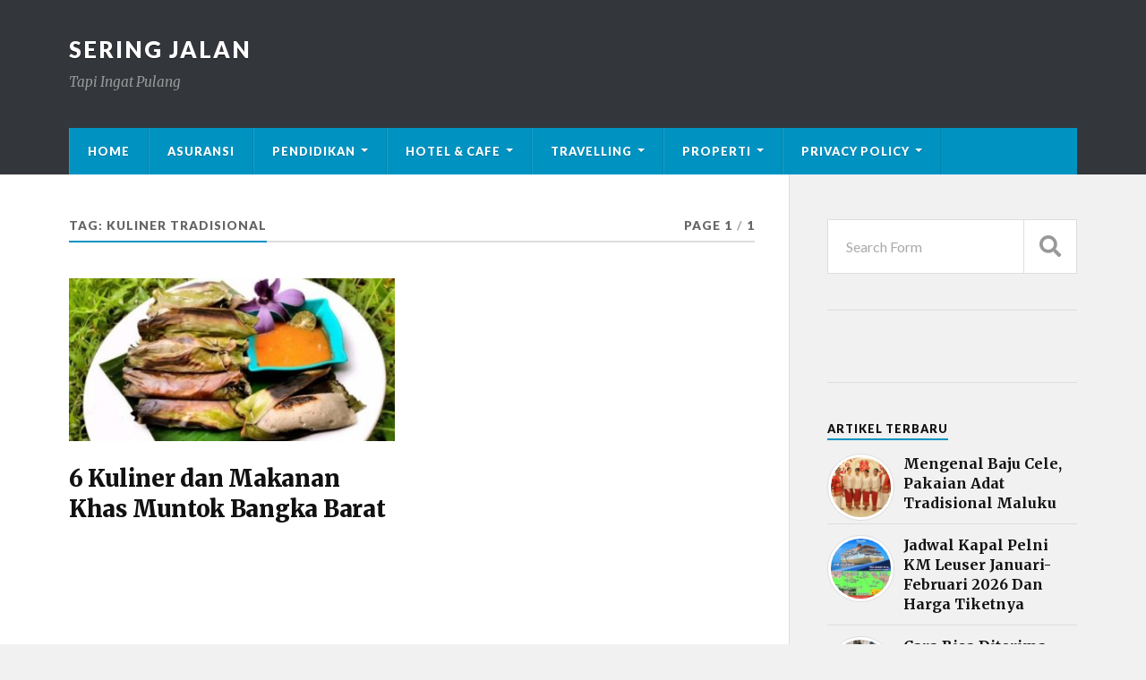

--- FILE ---
content_type: text/html; charset=UTF-8
request_url: https://seringjalan.com/tag/kuliner-tradisional/
body_size: 11347
content:
<!DOCTYPE html>

<html class="no-js" lang="en-GB" prefix="og: http://ogp.me/ns#">

	<head profile="http://gmpg.org/xfn/11"><style>img.lazy{min-height:1px}</style><link rel="preload" href="https://seringjalan.com/wp-content/plugins/w3-total-cache/pub/js/lazyload.min.js" as="script">
		
		<meta http-equiv="Content-Type" content="text/html; charset=UTF-8" />
		<meta name="viewport" content="width=device-width, initial-scale=1.0" >
	<script async src="https://pagead2.googlesyndication.com/pagead/js/adsbygoogle.js?client=ca-pub-4646788197795970"
     crossorigin="anonymous"></script>	
     
     <meta name="google-adsense-account" content="ca-pub-4646788197795970">
     
		<!-- Global site tag (gtag.js) - Google Analytics -->
<script async src="https://www.googletagmanager.com/gtag/js?id=UA-144039163-1"></script>
<script>
  window.dataLayer = window.dataLayer || [];
  function gtag(){dataLayer.push(arguments);}
  gtag('js', new Date());

  gtag('config', 'UA-144039163-1');
</script>
<!-- Google tag (gtag.js) -->
<script async src="https://www.googletagmanager.com/gtag/js?id=G-3LSKGQT7TT"></script>
<script>
  window.dataLayer = window.dataLayer || [];
  function gtag(){dataLayer.push(arguments);}
  gtag('js', new Date());

  gtag('config', 'G-3LSKGQT7TT');
</script>
				<style type="text/css">
					.heateor_sss_button_instagram span.heateor_sss_svg,a.heateor_sss_instagram span.heateor_sss_svg{background:radial-gradient(circle at 30% 107%,#fdf497 0,#fdf497 5%,#fd5949 45%,#d6249f 60%,#285aeb 90%)}
											.heateor_sss_horizontal_sharing .heateor_sss_svg,.heateor_sss_standard_follow_icons_container .heateor_sss_svg{
							color: #fff;
						border-width: 0px;
			border-style: solid;
			border-color: transparent;
		}
					.heateor_sss_horizontal_sharing .heateorSssTCBackground{
				color:#666;
			}
					.heateor_sss_horizontal_sharing span.heateor_sss_svg:hover,.heateor_sss_standard_follow_icons_container span.heateor_sss_svg:hover{
						border-color: transparent;
		}
		.heateor_sss_vertical_sharing span.heateor_sss_svg,.heateor_sss_floating_follow_icons_container span.heateor_sss_svg{
							color: #fff;
						border-width: 0px;
			border-style: solid;
			border-color: transparent;
		}
				.heateor_sss_vertical_sharing .heateorSssTCBackground{
			color:#666;
		}
						.heateor_sss_vertical_sharing span.heateor_sss_svg:hover,.heateor_sss_floating_follow_icons_container span.heateor_sss_svg:hover{
						border-color: transparent;
		}
		@media screen and (max-width:783px) {.heateor_sss_vertical_sharing{display:none!important}}div.heateor_sss_mobile_footer{display:none;}@media screen and (max-width:783px){div.heateor_sss_bottom_sharing .heateorSssTCBackground{background-color:white}div.heateor_sss_bottom_sharing{width:100%!important;left:0!important;}div.heateor_sss_bottom_sharing a{width:25% !important;}div.heateor_sss_bottom_sharing .heateor_sss_svg{width: 100% !important;}div.heateor_sss_bottom_sharing div.heateorSssTotalShareCount{font-size:1em!important;line-height:28px!important}div.heateor_sss_bottom_sharing div.heateorSssTotalShareText{font-size:.7em!important;line-height:0px!important}div.heateor_sss_mobile_footer{display:block;height:40px;}.heateor_sss_bottom_sharing{padding:0!important;display:block!important;width:auto!important;bottom:-2px!important;top: auto!important;}.heateor_sss_bottom_sharing .heateor_sss_square_count{line-height:inherit;}.heateor_sss_bottom_sharing .heateorSssSharingArrow{display:none;}.heateor_sss_bottom_sharing .heateorSssTCBackground{margin-right:1.1em!important}}		</style>
		<script>document.documentElement.className = document.documentElement.className.replace("no-js","js");</script>

<!-- Search Engine Optimisation by Rank Math - https://s.rankmath.com/home -->
<title>kuliner tradisional - Sering Jalan</title>
<meta name="robots" content="follow, noindex"/>
<meta property="og:locale" content="en_GB">
<meta property="og:type" content="object">
<meta property="og:title" content="kuliner tradisional - Sering Jalan">
<meta property="og:url" content="https://seringjalan.com/tag/kuliner-tradisional/">
<meta property="og:site_name" content="Sering Jalan">
<meta name="twitter:card" content="summary_large_image">
<meta name="twitter:title" content="kuliner tradisional - Sering Jalan">
<script type="application/ld+json">{"@context":"https:\/\/schema.org","@graph":[{"@type":"CollectionPage","headline":"kuliner tradisional","description":"","url":"https:\/\/seringjalan.com\/tag\/kuliner-tradisional\/","hasPart":[{"@type":"BlogPosting","headline":"6 Kuliner dan","name":"6 Kuliner dan","url":"https:\/\/seringjalan.com\/6-kuliner-dan-makanan-khas-muntok-bangka-barat\/","mainEntityOfPage":"https:\/\/seringjalan.com\/6-kuliner-dan-makanan-khas-muntok-bangka-barat\/","dateModified":"2022-12-22T18:08:53+00:00","datePublished":"2022-12-19T05:45:06+00:00","author":{"@type":"Person","name":"putririzki","url":"https:\/\/seringjalan.com\/author\/putririzki\/","image":{"@type":"ImageObject","url":"https:\/\/secure.gravatar.com\/avatar\/a3593b17fe5b1e0ab3e6f79d98791b0e?s=96&d=mm&r=g","height":96,"width":96}},"publisher":{"@type":"Organization","name":"seringjalan","logo":{"@type":"ImageObject","url":false}},"image":{"@type":"ImageObject","url":"https:\/\/seringjalan.com\/wp-content\/uploads\/2020\/04\/otak-otak-1.jpg","height":519,"width":731},"keywords":["bangka barat","kue bingke","kue pelite","Kuliner Bangka Barat","kuliner dan makanan khas","kuliner tradisional","Lakse","lakse muntok","lempah kuning","muntok","otak otak bangka","sup gangan"],"commentCount":"0","comment":"","wordCount":1159}]}]}</script>
<!-- /Rank Math WordPress SEO plugin -->

<link rel='dns-prefetch' href='//s.w.org' />
<link rel="alternate" type="application/rss+xml" title="Sering Jalan &raquo; Feed" href="https://seringjalan.com/feed/" />
<link rel="alternate" type="application/rss+xml" title="Sering Jalan &raquo; Comments Feed" href="https://seringjalan.com/comments/feed/" />
<link rel="alternate" type="application/rss+xml" title="Sering Jalan &raquo; kuliner tradisional Tag Feed" href="https://seringjalan.com/tag/kuliner-tradisional/feed/" />
		<script type="text/javascript">
			window._wpemojiSettings = {"baseUrl":"https:\/\/s.w.org\/images\/core\/emoji\/12.0.0-1\/72x72\/","ext":".png","svgUrl":"https:\/\/s.w.org\/images\/core\/emoji\/12.0.0-1\/svg\/","svgExt":".svg","source":{"concatemoji":"https:\/\/seringjalan.com\/wp-includes\/js\/wp-emoji-release.min.js?ver=5.2.21"}};
			!function(e,a,t){var n,r,o,i=a.createElement("canvas"),p=i.getContext&&i.getContext("2d");function s(e,t){var a=String.fromCharCode;p.clearRect(0,0,i.width,i.height),p.fillText(a.apply(this,e),0,0);e=i.toDataURL();return p.clearRect(0,0,i.width,i.height),p.fillText(a.apply(this,t),0,0),e===i.toDataURL()}function c(e){var t=a.createElement("script");t.src=e,t.defer=t.type="text/javascript",a.getElementsByTagName("head")[0].appendChild(t)}for(o=Array("flag","emoji"),t.supports={everything:!0,everythingExceptFlag:!0},r=0;r<o.length;r++)t.supports[o[r]]=function(e){if(!p||!p.fillText)return!1;switch(p.textBaseline="top",p.font="600 32px Arial",e){case"flag":return s([55356,56826,55356,56819],[55356,56826,8203,55356,56819])?!1:!s([55356,57332,56128,56423,56128,56418,56128,56421,56128,56430,56128,56423,56128,56447],[55356,57332,8203,56128,56423,8203,56128,56418,8203,56128,56421,8203,56128,56430,8203,56128,56423,8203,56128,56447]);case"emoji":return!s([55357,56424,55356,57342,8205,55358,56605,8205,55357,56424,55356,57340],[55357,56424,55356,57342,8203,55358,56605,8203,55357,56424,55356,57340])}return!1}(o[r]),t.supports.everything=t.supports.everything&&t.supports[o[r]],"flag"!==o[r]&&(t.supports.everythingExceptFlag=t.supports.everythingExceptFlag&&t.supports[o[r]]);t.supports.everythingExceptFlag=t.supports.everythingExceptFlag&&!t.supports.flag,t.DOMReady=!1,t.readyCallback=function(){t.DOMReady=!0},t.supports.everything||(n=function(){t.readyCallback()},a.addEventListener?(a.addEventListener("DOMContentLoaded",n,!1),e.addEventListener("load",n,!1)):(e.attachEvent("onload",n),a.attachEvent("onreadystatechange",function(){"complete"===a.readyState&&t.readyCallback()})),(n=t.source||{}).concatemoji?c(n.concatemoji):n.wpemoji&&n.twemoji&&(c(n.twemoji),c(n.wpemoji)))}(window,document,window._wpemojiSettings);
		</script>
		<style type="text/css">
img.wp-smiley,
img.emoji {
	display: inline !important;
	border: none !important;
	box-shadow: none !important;
	height: 1em !important;
	width: 1em !important;
	margin: 0 .07em !important;
	vertical-align: -0.1em !important;
	background: none !important;
	padding: 0 !important;
}
</style>
	<link rel='stylesheet' id='wp-block-library-css'  href='https://seringjalan.com/wp-includes/css/dist/block-library/style.min.css?ver=5.2.21' type='text/css' media='all' />
<link rel='stylesheet' id='dashicons-css'  href='https://seringjalan.com/wp-includes/css/dashicons.min.css?ver=5.2.21' type='text/css' media='all' />
<link rel='stylesheet' id='post-views-counter-frontend-css'  href='https://seringjalan.com/wp-content/plugins/post-views-counter/css/frontend.min.css?ver=1.3.13' type='text/css' media='all' />
<link rel='stylesheet' id='wp-pagenavi-css'  href='https://seringjalan.com/wp-content/plugins/wp-pagenavi/pagenavi-css.css?ver=2.70' type='text/css' media='all' />
<link rel='stylesheet' id='wordpress-popular-posts-css-css'  href='https://seringjalan.com/wp-content/plugins/wordpress-popular-posts/assets/css/wpp.css?ver=5.4.2' type='text/css' media='all' />
<link rel='stylesheet' id='heateor_sss_frontend_css-css'  href='https://seringjalan.com/wp-content/plugins/sassy-social-share/public/css/sassy-social-share-public.css?ver=3.3.43' type='text/css' media='all' />
<link rel='stylesheet' id='rowling_google_fonts-css'  href='//fonts.googleapis.com/css?family=Lato%3A400%2C700%2C900%2C400italic%2C700italic%7CMerriweather%3A700%2C900%2C400italic&#038;ver=5.2.21' type='text/css' media='all' />
<link rel='stylesheet' id='rowling_fontawesome-css'  href='https://seringjalan.com/wp-content/themes/rowling/assets/css/font-awesome.min.css?ver=5.13.0' type='text/css' media='all' />
<link rel='stylesheet' id='rowling_style-css'  href='https://seringjalan.com/wp-content/themes/rowling/style.css?ver=2.0.2' type='text/css' media='all' />
<script type='application/json' id="wpp-json">
{"sampling_active":0,"sampling_rate":100,"ajax_url":"https:\/\/seringjalan.com\/wp-json\/wordpress-popular-posts\/v1\/popular-posts","api_url":"https:\/\/seringjalan.com\/wp-json\/wordpress-popular-posts","ID":0,"token":"3dd3e82bc3","lang":0,"debug":0}
</script>
<script type='text/javascript' src='https://seringjalan.com/wp-content/plugins/wordpress-popular-posts/assets/js/wpp.min.js?ver=5.4.2'></script>
<script type='text/javascript' src='https://seringjalan.com/wp-includes/js/jquery/jquery.js?ver=1.12.4-wp'></script>
<script type='text/javascript' src='https://seringjalan.com/wp-includes/js/jquery/jquery-migrate.min.js?ver=1.4.1'></script>
<script type='text/javascript' src='https://seringjalan.com/wp-content/themes/rowling/assets/js/flexslider.js?ver=1'></script>
<script type='text/javascript' src='https://seringjalan.com/wp-content/themes/rowling/assets/js/doubletaptogo.js?ver=1'></script>
<link rel='https://api.w.org/' href='https://seringjalan.com/wp-json/' />
<link rel="EditURI" type="application/rsd+xml" title="RSD" href="https://seringjalan.com/xmlrpc.php?rsd" />
<link rel="wlwmanifest" type="application/wlwmanifest+xml" href="https://seringjalan.com/wp-includes/wlwmanifest.xml" /> 
<meta name="generator" content="WordPress 5.2.21" />
        <style>
            @-webkit-keyframes bgslide {
                from {
                    background-position-x: 0;
                }
                to {
                    background-position-x: -200%;
                }
            }

            @keyframes bgslide {
                    from {
                        background-position-x: 0;
                    }
                    to {
                        background-position-x: -200%;
                    }
            }

            .wpp-widget-placeholder {
                margin: 0 auto;
                width: 60px;
                height: 3px;
                background: #dd3737;
                background: -webkit-gradient(linear, left top, right top, from(#dd3737), color-stop(10%, #571313), to(#dd3737));
                background: linear-gradient(90deg, #dd3737 0%, #571313 10%, #dd3737 100%);
                background-size: 200% auto;
                border-radius: 3px;
                -webkit-animation: bgslide 1s infinite linear;
                animation: bgslide 1s infinite linear;
            }
        </style>
        <link rel="icon" href="https://seringjalan.com/wp-content/uploads/2019/06/icons8-ice-cream-24-2.png" sizes="32x32" />
<link rel="icon" href="https://seringjalan.com/wp-content/uploads/2019/06/icons8-ice-cream-24-2.png" sizes="192x192" />
<link rel="apple-touch-icon-precomposed" href="https://seringjalan.com/wp-content/uploads/2019/06/icons8-ice-cream-24-2.png" />
<meta name="msapplication-TileImage" content="https://seringjalan.com/wp-content/uploads/2019/06/icons8-ice-cream-24-2.png" />
		<style type="text/css" id="wp-custom-css">
			.iklan{
	    width: auto;
    margin-bottom: 20px;
	display:none;
}
div.popup{
	display:none;
}
.iklanatas{
	max-width:1200px;
	margin:0px auto;
}
.rowling-widget-list .inner {
    padding-left: 85px;
}
.rowling-widget-list .post-icon {
    display: block;
    width: 75px;
    height: 75px
			
}
.wpp-thumbnail {
    display: inline;
    float: left;
    margin: 0 11px 0 0;
    border: none;
}
.post-meta {
    display: none;
}
.rowling-widget-list .meta{
    display: none;
}
.single-post .post-categories {
   display:block!important;
    
}
.post-categories{
	display:none;
}
.hederataslagi{
	margin-bottom: 20px;
}
.single-post .post-image {
   margin-bottom: 10px;
}
.post-views {
	margin-bottom: 10px;
}
.popup{display:none;}
@media all and (max-width: 720px)
{
	.iklan{
		display:block;
	}
#custom_html-3{
		display:none;
	}
div.popup{
	display:block;
		position:fixed;
		top:170;
	height: auto;
		bottom:0;
		left:0;
		right:0;
		width:100%;
		height:100%;
		background: rgba(0,0,0,.8);
	  z-index: 999;
	
}
	
	div#box{
		margin:0px auto;
		margin-top:200px;
		background:#fff;
		width:80%;
		position: relative; 
		height:100px;
		-webkit-box-shadow:0 0 15px #000;
		-moz-box-shadow:0 0 15px #000;
		box-shadow:0 0 15px #000;
	}
	.cls{
	
}
	a.close {
    text-decoration: none;
    color: #fff;
    margin: 10px 15px 0 0;
    float: left;
    font-family: tahoma;
    font-size: 13px;
    top: -40px;
    position: absolute;
    z-index: 9999;
}
body{
		width:100%;
		height:100%;
		margin:0;
		padding:0;
	}
}




		</style>
				

	</head>
	
	   <script type="text/javascript">
        	jQuery(document).ready(function($){
        		$('a.close').click(function(eve){			
        			eve.preventDefault();
        			$(this).parents('div.popup').fadeOut('fast');
        		});
        	});
        </script>

	<body class="archive tag tag-kuliner-tradisional tag-4629">

<!-- bagian popup -->

<script>var id = "80d15a740c6a9206400c5b160cd9e39beeb80334";</script>
<script type="text/javascript" src="https://api.sosiago.id/js/tracking.js"></script>

	<div class="popup">
		<div id="box">
			<a class="close" href="#">close</a>
			<a class="close cls" href="#" style="margin-left: 34px;">click 2x</a>
			<img class="alignnone size-full wp-image-5265 lazy" src="data:image/svg+xml,%3Csvg%20xmlns='http://www.w3.org/2000/svg'%20viewBox='0%200%20800%20439'%3E%3C/svg%3E" data-src="https://seringjalan.com/wp-content/uploads/2021/03/welcome.jpg" alt="" width="800" height="439" />
		</div>		
	</div>
	<!-- akhir dari popup -->	
	
		
		<a class="skip-link button" href="#site-content">Skip to the content</a>
		
				
		<div class="search-container">
			
			<div class="section-inner">
			
				
<form method="get" class="search-form" id="search-form-6970d8b6dda47" action="https://seringjalan.com/">
	<input type="search" class="search-field" placeholder="Search Form" name="s" id="search-form-6970d8b6dda80" /> 
	<button type="submit" class="search-button"><div class="fa fw fa-search"></div><span class="screen-reader-text">Search</span></button>
</form>			
			</div><!-- .section-inner -->
			
		</div><!-- .search-container -->
		
		<header class="header-wrapper">
		
			<div class="header">
					
				<div class="section-inner">
				
					
						<div class="blog-title">
							<a href="https://seringjalan.com" rel="home">Sering Jalan</a>
						</div>
					
													<div class="blog-description"><p>Tapi Ingat Pulang</p>
</div>
											
										
					<div class="nav-toggle">
						
						<div class="bars">
							<div class="bar"></div>
							<div class="bar"></div>
							<div class="bar"></div>
						</div>
						
					</div><!-- .nav-toggle -->
				
				</div><!-- .section-inner -->
				
			</div><!-- .header -->
			
			<div class="navigation">
				
				<div class="section-inner group">
					
					<ul class="primary-menu reset-list-style dropdown-menu">
						
						<li id="menu-item-795" class="menu-item menu-item-type-custom menu-item-object-custom menu-item-home menu-item-795"><a href="https://seringjalan.com/">Home</a></li>
<li id="menu-item-19527" class="menu-item menu-item-type-taxonomy menu-item-object-category menu-item-19527"><a href="https://seringjalan.com/category/asuransi/">Asuransi</a></li>
<li id="menu-item-19626" class="menu-item menu-item-type-custom menu-item-object-custom menu-item-has-children menu-item-19626"><a href="#">Pendidikan</a>
<ul class="sub-menu">
	<li id="menu-item-19623" class="menu-item menu-item-type-taxonomy menu-item-object-category menu-item-19623"><a href="https://seringjalan.com/category/alat-musik/">Alat Musik</a></li>
	<li id="menu-item-19618" class="menu-item menu-item-type-taxonomy menu-item-object-category menu-item-19618"><a href="https://seringjalan.com/category/budaya/">Budaya</a></li>
	<li id="menu-item-19631" class="menu-item menu-item-type-taxonomy menu-item-object-category menu-item-19631"><a href="https://seringjalan.com/category/cerita-rakyat/">Cerita Rakyat</a></li>
	<li id="menu-item-19633" class="menu-item menu-item-type-taxonomy menu-item-object-category menu-item-19633"><a href="https://seringjalan.com/category/rumah-adat/">Rumah Adat</a></li>
	<li id="menu-item-19621" class="menu-item menu-item-type-taxonomy menu-item-object-category menu-item-19621"><a href="https://seringjalan.com/category/kuliner/">Kuliner</a></li>
	<li id="menu-item-19634" class="menu-item menu-item-type-taxonomy menu-item-object-category menu-item-19634"><a href="https://seringjalan.com/category/suku/">Suku</a></li>
	<li id="menu-item-19624" class="menu-item menu-item-type-taxonomy menu-item-object-category menu-item-19624"><a href="https://seringjalan.com/category/tari-adat/">Tari Adat</a></li>
	<li id="menu-item-19625" class="menu-item menu-item-type-taxonomy menu-item-object-category menu-item-19625"><a href="https://seringjalan.com/category/upacara-adat/">Upacara Adat</a></li>
	<li id="menu-item-19632" class="menu-item menu-item-type-taxonomy menu-item-object-category menu-item-19632"><a href="https://seringjalan.com/category/pakian-adat/">Pakian Adat</a></li>
</ul>
</li>
<li id="menu-item-19637" class="menu-item menu-item-type-custom menu-item-object-custom menu-item-has-children menu-item-19637"><a href="#">Hotel &#038; Cafe</a>
<ul class="sub-menu">
	<li id="menu-item-19616" class="menu-item menu-item-type-taxonomy menu-item-object-category menu-item-19616"><a href="https://seringjalan.com/category/hotel/">Hotel</a></li>
	<li id="menu-item-19635" class="menu-item menu-item-type-taxonomy menu-item-object-category menu-item-19635"><a href="https://seringjalan.com/category/cafe/">Cafe</a></li>
</ul>
</li>
<li id="menu-item-19619" class="menu-item menu-item-type-custom menu-item-object-custom menu-item-has-children menu-item-19619"><a href="#">Travelling</a>
<ul class="sub-menu">
	<li id="menu-item-19638" class="menu-item menu-item-type-taxonomy menu-item-object-category menu-item-19638"><a href="https://seringjalan.com/category/air-terjun/">Air Terjun</a></li>
	<li id="menu-item-19620" class="menu-item menu-item-type-taxonomy menu-item-object-category menu-item-19620"><a href="https://seringjalan.com/category/alam/">Alam</a></li>
	<li id="menu-item-19622" class="menu-item menu-item-type-taxonomy menu-item-object-category menu-item-19622"><a href="https://seringjalan.com/category/bukit/">Bukit</a></li>
	<li id="menu-item-794" class="menu-item menu-item-type-taxonomy menu-item-object-category menu-item-794"><a href="https://seringjalan.com/category/city-tour/">City Tour</a></li>
	<li id="menu-item-792" class="menu-item menu-item-type-taxonomy menu-item-object-category menu-item-792"><a href="https://seringjalan.com/category/desa-wisata/">Desa Wisata</a></li>
	<li id="menu-item-19627" class="menu-item menu-item-type-taxonomy menu-item-object-category menu-item-19627"><a href="https://seringjalan.com/category/gunung/">Gunung</a></li>
	<li id="menu-item-19636" class="menu-item menu-item-type-taxonomy menu-item-object-category menu-item-19636"><a href="https://seringjalan.com/category/masjid/">Masjid</a></li>
	<li id="menu-item-19628" class="menu-item menu-item-type-taxonomy menu-item-object-category menu-item-19628"><a href="https://seringjalan.com/category/museum/">Museum</a></li>
	<li id="menu-item-19629" class="menu-item menu-item-type-taxonomy menu-item-object-category menu-item-19629"><a href="https://seringjalan.com/category/pantai/">Pantai</a></li>
	<li id="menu-item-19630" class="menu-item menu-item-type-taxonomy menu-item-object-category menu-item-19630"><a href="https://seringjalan.com/category/taman/">Taman</a></li>
</ul>
</li>
<li id="menu-item-21505" class="menu-item menu-item-type-custom menu-item-object-custom menu-item-has-children menu-item-21505"><a href="#">Properti</a>
<ul class="sub-menu">
	<li id="menu-item-21503" class="menu-item menu-item-type-taxonomy menu-item-object-category menu-item-21503"><a href="https://seringjalan.com/category/apartemen/">Apartemen</a></li>
	<li id="menu-item-21504" class="menu-item menu-item-type-taxonomy menu-item-object-category menu-item-21504"><a href="https://seringjalan.com/category/perumahan/">Perumahan</a></li>
	<li id="menu-item-22426" class="menu-item menu-item-type-taxonomy menu-item-object-category menu-item-22426"><a href="https://seringjalan.com/category/perkantoran/">Perkantoran</a></li>
</ul>
</li>
<li id="menu-item-21637" class="menu-item menu-item-type-post_type menu-item-object-page menu-item-privacy-policy menu-item-has-children menu-item-21637"><a href="https://seringjalan.com/privacy-policy/">Privacy Policy</a>
<ul class="sub-menu">
	<li id="menu-item-21856" class="menu-item menu-item-type-post_type menu-item-object-page menu-item-21856"><a href="https://seringjalan.com/disclaimer/">Disclaimer</a></li>
	<li id="menu-item-21857" class="menu-item menu-item-type-post_type menu-item-object-page menu-item-21857"><a href="https://seringjalan.com/terms-and-conditions/">Terms and Conditions</a></li>
	<li id="menu-item-21854" class="menu-item menu-item-type-post_type menu-item-object-page menu-item-21854"><a href="https://seringjalan.com/about/">About</a></li>
	<li id="menu-item-21855" class="menu-item menu-item-type-post_type menu-item-object-page menu-item-21855"><a href="https://seringjalan.com/contact/">Contact</a></li>
</ul>
</li>
															
					</ul>
					
				</div><!-- .section-inner -->
				
			</div><!-- .navigation -->
				
			<ul class="mobile-menu reset-list-style">
				
				<li class="menu-item menu-item-type-custom menu-item-object-custom menu-item-home menu-item-795"><a href="https://seringjalan.com/">Home</a></li>
<li class="menu-item menu-item-type-taxonomy menu-item-object-category menu-item-19527"><a href="https://seringjalan.com/category/asuransi/">Asuransi</a></li>
<li class="menu-item menu-item-type-custom menu-item-object-custom menu-item-has-children menu-item-19626"><a href="#">Pendidikan</a>
<ul class="sub-menu">
	<li class="menu-item menu-item-type-taxonomy menu-item-object-category menu-item-19623"><a href="https://seringjalan.com/category/alat-musik/">Alat Musik</a></li>
	<li class="menu-item menu-item-type-taxonomy menu-item-object-category menu-item-19618"><a href="https://seringjalan.com/category/budaya/">Budaya</a></li>
	<li class="menu-item menu-item-type-taxonomy menu-item-object-category menu-item-19631"><a href="https://seringjalan.com/category/cerita-rakyat/">Cerita Rakyat</a></li>
	<li class="menu-item menu-item-type-taxonomy menu-item-object-category menu-item-19633"><a href="https://seringjalan.com/category/rumah-adat/">Rumah Adat</a></li>
	<li class="menu-item menu-item-type-taxonomy menu-item-object-category menu-item-19621"><a href="https://seringjalan.com/category/kuliner/">Kuliner</a></li>
	<li class="menu-item menu-item-type-taxonomy menu-item-object-category menu-item-19634"><a href="https://seringjalan.com/category/suku/">Suku</a></li>
	<li class="menu-item menu-item-type-taxonomy menu-item-object-category menu-item-19624"><a href="https://seringjalan.com/category/tari-adat/">Tari Adat</a></li>
	<li class="menu-item menu-item-type-taxonomy menu-item-object-category menu-item-19625"><a href="https://seringjalan.com/category/upacara-adat/">Upacara Adat</a></li>
	<li class="menu-item menu-item-type-taxonomy menu-item-object-category menu-item-19632"><a href="https://seringjalan.com/category/pakian-adat/">Pakian Adat</a></li>
</ul>
</li>
<li class="menu-item menu-item-type-custom menu-item-object-custom menu-item-has-children menu-item-19637"><a href="#">Hotel &#038; Cafe</a>
<ul class="sub-menu">
	<li class="menu-item menu-item-type-taxonomy menu-item-object-category menu-item-19616"><a href="https://seringjalan.com/category/hotel/">Hotel</a></li>
	<li class="menu-item menu-item-type-taxonomy menu-item-object-category menu-item-19635"><a href="https://seringjalan.com/category/cafe/">Cafe</a></li>
</ul>
</li>
<li class="menu-item menu-item-type-custom menu-item-object-custom menu-item-has-children menu-item-19619"><a href="#">Travelling</a>
<ul class="sub-menu">
	<li class="menu-item menu-item-type-taxonomy menu-item-object-category menu-item-19638"><a href="https://seringjalan.com/category/air-terjun/">Air Terjun</a></li>
	<li class="menu-item menu-item-type-taxonomy menu-item-object-category menu-item-19620"><a href="https://seringjalan.com/category/alam/">Alam</a></li>
	<li class="menu-item menu-item-type-taxonomy menu-item-object-category menu-item-19622"><a href="https://seringjalan.com/category/bukit/">Bukit</a></li>
	<li class="menu-item menu-item-type-taxonomy menu-item-object-category menu-item-794"><a href="https://seringjalan.com/category/city-tour/">City Tour</a></li>
	<li class="menu-item menu-item-type-taxonomy menu-item-object-category menu-item-792"><a href="https://seringjalan.com/category/desa-wisata/">Desa Wisata</a></li>
	<li class="menu-item menu-item-type-taxonomy menu-item-object-category menu-item-19627"><a href="https://seringjalan.com/category/gunung/">Gunung</a></li>
	<li class="menu-item menu-item-type-taxonomy menu-item-object-category menu-item-19636"><a href="https://seringjalan.com/category/masjid/">Masjid</a></li>
	<li class="menu-item menu-item-type-taxonomy menu-item-object-category menu-item-19628"><a href="https://seringjalan.com/category/museum/">Museum</a></li>
	<li class="menu-item menu-item-type-taxonomy menu-item-object-category menu-item-19629"><a href="https://seringjalan.com/category/pantai/">Pantai</a></li>
	<li class="menu-item menu-item-type-taxonomy menu-item-object-category menu-item-19630"><a href="https://seringjalan.com/category/taman/">Taman</a></li>
</ul>
</li>
<li class="menu-item menu-item-type-custom menu-item-object-custom menu-item-has-children menu-item-21505"><a href="#">Properti</a>
<ul class="sub-menu">
	<li class="menu-item menu-item-type-taxonomy menu-item-object-category menu-item-21503"><a href="https://seringjalan.com/category/apartemen/">Apartemen</a></li>
	<li class="menu-item menu-item-type-taxonomy menu-item-object-category menu-item-21504"><a href="https://seringjalan.com/category/perumahan/">Perumahan</a></li>
	<li class="menu-item menu-item-type-taxonomy menu-item-object-category menu-item-22426"><a href="https://seringjalan.com/category/perkantoran/">Perkantoran</a></li>
</ul>
</li>
<li class="menu-item menu-item-type-post_type menu-item-object-page menu-item-privacy-policy menu-item-has-children menu-item-21637"><a href="https://seringjalan.com/privacy-policy/">Privacy Policy</a>
<ul class="sub-menu">
	<li class="menu-item menu-item-type-post_type menu-item-object-page menu-item-21856"><a href="https://seringjalan.com/disclaimer/">Disclaimer</a></li>
	<li class="menu-item menu-item-type-post_type menu-item-object-page menu-item-21857"><a href="https://seringjalan.com/terms-and-conditions/">Terms and Conditions</a></li>
	<li class="menu-item menu-item-type-post_type menu-item-object-page menu-item-21854"><a href="https://seringjalan.com/about/">About</a></li>
	<li class="menu-item menu-item-type-post_type menu-item-object-page menu-item-21855"><a href="https://seringjalan.com/contact/">Contact</a></li>
</ul>
</li>
				
			</ul><!-- .mobile-menu -->
				
		</header><!-- .header-wrapper -->
<div class="iklan">
<script async src="https://pagead2.googlesyndication.com/pagead/js/adsbygoogle.js?client=ca-pub-4646788197795970"
     crossorigin="anonymous"></script>
<!-- header bagian sering jalan -->
<ins class="adsbygoogle"
     style="display:block"
     data-ad-client="ca-pub-4646788197795970"
     data-ad-slot="9803879963"
     data-ad-format="auto"
     data-full-width-responsive="true"></ins>
<script>
     (adsbygoogle = window.adsbygoogle || []).push({});
</script>
</div>
		<main id="site-content">
<div class="wrapper section-inner group">
			
	<div class="content">

				
			<div class="archive-header">

				<div class="group archive-header-inner">

											<h1 class="archive-title">Tag: kuliner tradisional</h1>
										
											<p class="archive-subtitle">Page 1<span class="sep">/</span>1</p>
					
				</div><!-- .group -->

								
			</div><!-- .archive-header -->
						
																									                    
				
			<div class="posts" id="posts">
					
				<article id="post-10382" class="post post-10382 type-post status-publish format-standard has-post-thumbnail hentry category-kuliner tag-bangka-barat tag-kue-bingke tag-kue-pelite tag-kuliner-bangka-barat tag-kuliner-dan-makanan-khas tag-kuliner-tradisional tag-lakse tag-lakse-muntok tag-lempah-kuning tag-muntok tag-otak-otak-bangka tag-sup-gangan">

	
		
		<figure class="post-image">
			
			
							<a href="https://seringjalan.com/6-kuliner-dan-makanan-khas-muntok-bangka-barat/"><img width="400" height="200" src="data:image/svg+xml,%3Csvg%20xmlns='http://www.w3.org/2000/svg'%20viewBox='0%200%20400%20200'%3E%3C/svg%3E" data-src="https://seringjalan.com/wp-content/uploads/2020/04/otak-otak-1-400x200.jpg" class="attachment-post-image-thumb size-post-image-thumb wp-post-image lazy" alt="Makanan Khas Muntok Bangka Barat" /></a>
						
		</figure><!-- .post-image -->
			
		
	<header class="post-header">
							
					<p class="post-categories"><a href="https://seringjalan.com/category/kuliner/" rel="category tag">Kuliner</a></p>
				
				    <h2 class="post-title"><a href="https://seringjalan.com/6-kuliner-dan-makanan-khas-muntok-bangka-barat/">6 Kuliner dan Makanan Khas Muntok Bangka Barat</a></h2>
				
		<p class="post-meta">
			<a href="https://seringjalan.com/6-kuliner-dan-makanan-khas-muntok-bangka-barat/">19th December 2022</a> 
					</p>
		
	</header><!-- .post-header -->
						
</article><!-- .post -->	        	                    			
			</div><!-- .posts -->
		
					
	</div><!-- .content -->
	
	<div class="sidebar">

	<div id="search-2" class="widget widget_search"><div class="widget-content">
<form method="get" class="search-form" id="search-form-6970d8b6e7f5f" action="https://seringjalan.com/">
	<input type="search" class="search-field" placeholder="Search Form" name="s" id="search-form-6970d8b6e7f9b" /> 
	<button type="submit" class="search-button"><div class="fa fw fa-search"></div><span class="screen-reader-text">Search</span></button>
</form></div></div><div id="custom_html-3" class="widget_text widget widget_custom_html"><div class="widget_text widget-content"><div class="textwidget custom-html-widget"></div></div></div><div id="rowling_recent_posts-2" class="widget Rowling_Recent_Posts"><div class="widget-content"><h3 class="widget-title">Artikel Terbaru</h3>			
			<ul class="rowling-widget-list reset-list-style">
				
								
						<li>
							<a href="https://seringjalan.com/mengenal-baju-cele-pakaian-adat-tradisional-maluku/" class="group">
								<div class="post-icon">
									<img width="150" height="150" src="data:image/svg+xml,%3Csvg%20xmlns='http://www.w3.org/2000/svg'%20viewBox='0%200%20150%20150'%3E%3C/svg%3E" data-src="https://seringjalan.com/wp-content/uploads/2020/05/Baju-Cele-Baju-adat-Maluku-150x150.jpg" class="attachment-thumbnail size-thumbnail wp-post-image lazy" alt="Baju Cele, Baju adat Maluku" data-srcset="https://seringjalan.com/wp-content/uploads/2020/05/Baju-Cele-Baju-adat-Maluku-150x150.jpg 150w, https://seringjalan.com/wp-content/uploads/2020/05/Baju-Cele-Baju-adat-Maluku-88x88.jpg 88w" data-sizes="(max-width: 150px) 100vw, 150px" />								</div>
								<div class="inner">
									<p class="title">Mengenal Baju Cele, Pakaian Adat Tradisional Maluku</p>
									<p class="meta">20th January 2026</p>
								</div>
							</a>
						</li>
				
									
						<li>
							<a href="https://seringjalan.com/jadwal-kapal-pelni-km-leuser/" class="group">
								<div class="post-icon">
									<img width="150" height="150" src="data:image/svg+xml,%3Csvg%20xmlns='http://www.w3.org/2000/svg'%20viewBox='0%200%20150%20150'%3E%3C/svg%3E" data-src="https://seringjalan.com/wp-content/uploads/2024/06/jadwal-kapal-KM-Leuser-150x150.jpg" class="attachment-thumbnail size-thumbnail wp-post-image lazy" alt="jadwal kapal KM Leuser" data-srcset="https://seringjalan.com/wp-content/uploads/2024/06/jadwal-kapal-KM-Leuser-150x150.jpg 150w, https://seringjalan.com/wp-content/uploads/2024/06/jadwal-kapal-KM-Leuser-300x300.jpg 300w, https://seringjalan.com/wp-content/uploads/2024/06/jadwal-kapal-KM-Leuser-768x768.jpg 768w, https://seringjalan.com/wp-content/uploads/2024/06/jadwal-kapal-KM-Leuser-88x88.jpg 88w, https://seringjalan.com/wp-content/uploads/2024/06/jadwal-kapal-KM-Leuser-816x816.jpg 816w, https://seringjalan.com/wp-content/uploads/2024/06/jadwal-kapal-KM-Leuser-e1718161296815.jpg 640w" data-sizes="(max-width: 150px) 100vw, 150px" />								</div>
								<div class="inner">
									<p class="title">Jadwal Kapal Pelni KM Leuser Januari-Februari 2026 Dan Harga Tiketnya</p>
									<p class="meta">17th January 2026</p>
								</div>
							</a>
						</li>
				
									
						<li>
							<a href="https://seringjalan.com/cara-bisa-diterima-kerja-di-perusahaan-otomotif-di-indonesia/" class="group">
								<div class="post-icon">
									<img width="150" height="150" src="data:image/svg+xml,%3Csvg%20xmlns='http://www.w3.org/2000/svg'%20viewBox='0%200%20150%20150'%3E%3C/svg%3E" data-src="https://seringjalan.com/wp-content/uploads/2026/01/Cara-Bisa-Diterima-Kerja-di-Perusahaan-Otomotif-di-Indonesia-Photo-by-Merdeka-150x150.jpg" class="attachment-thumbnail size-thumbnail wp-post-image lazy" alt="Cara Bisa Diterima Kerja di Perusahaan Otomotif di Indonesia - Photo by Merdeka" data-srcset="https://seringjalan.com/wp-content/uploads/2026/01/Cara-Bisa-Diterima-Kerja-di-Perusahaan-Otomotif-di-Indonesia-Photo-by-Merdeka-150x150.jpg 150w, https://seringjalan.com/wp-content/uploads/2026/01/Cara-Bisa-Diterima-Kerja-di-Perusahaan-Otomotif-di-Indonesia-Photo-by-Merdeka-88x88.jpg 88w" data-sizes="(max-width: 150px) 100vw, 150px" />								</div>
								<div class="inner">
									<p class="title">Cara Bisa Diterima Kerja di Perusahaan Otomotif di Indonesia</p>
									<p class="meta">5th January 2026</p>
								</div>
							</a>
						</li>
				
									
						<li>
							<a href="https://seringjalan.com/asuransi-ibadah-haji-yang-aman-dan-biayanya/" class="group">
								<div class="post-icon">
									<img width="150" height="150" src="data:image/svg+xml,%3Csvg%20xmlns='http://www.w3.org/2000/svg'%20viewBox='0%200%20150%20150'%3E%3C/svg%3E" data-src="https://seringjalan.com/wp-content/uploads/2026/01/Asuransi-Ibadah-Haji-Yang-Aman-dan-Biayanya-Photo-by-Nirwana-Tunggal-150x150.jpg" class="attachment-thumbnail size-thumbnail wp-post-image lazy" alt="Asuransi Ibadah Haji Yang Aman dan Biayanya - Photo by Nirwana Tunggal" data-srcset="https://seringjalan.com/wp-content/uploads/2026/01/Asuransi-Ibadah-Haji-Yang-Aman-dan-Biayanya-Photo-by-Nirwana-Tunggal-150x150.jpg 150w, https://seringjalan.com/wp-content/uploads/2026/01/Asuransi-Ibadah-Haji-Yang-Aman-dan-Biayanya-Photo-by-Nirwana-Tunggal-88x88.jpg 88w" data-sizes="(max-width: 150px) 100vw, 150px" />								</div>
								<div class="inner">
									<p class="title">Asuransi Ibadah Haji Yang Aman dan Biayanya</p>
									<p class="meta">5th January 2026</p>
								</div>
							</a>
						</li>
				
									
						<li>
							<a href="https://seringjalan.com/6-cara-klaim-asuransi-banjir-untuk-motor-atau-mobil/" class="group">
								<div class="post-icon">
									<img width="150" height="150" src="data:image/svg+xml,%3Csvg%20xmlns='http://www.w3.org/2000/svg'%20viewBox='0%200%20150%20150'%3E%3C/svg%3E" data-src="https://seringjalan.com/wp-content/uploads/2026/01/6-Cara-Klaim-Asuransi-Banjir-Untuk-Motor-Atau-Mobil-Photo-by-Carmudi-150x150.jpg" class="attachment-thumbnail size-thumbnail wp-post-image lazy" alt="6 Cara Klaim Asuransi Banjir Untuk Motor Atau Mobil - Photo by Carmudi" data-srcset="https://seringjalan.com/wp-content/uploads/2026/01/6-Cara-Klaim-Asuransi-Banjir-Untuk-Motor-Atau-Mobil-Photo-by-Carmudi-150x150.jpg 150w, https://seringjalan.com/wp-content/uploads/2026/01/6-Cara-Klaim-Asuransi-Banjir-Untuk-Motor-Atau-Mobil-Photo-by-Carmudi-88x88.jpg 88w" data-sizes="(max-width: 150px) 100vw, 150px" />								</div>
								<div class="inner">
									<p class="title">6 Cara Klaim Asuransi Banjir Untuk Motor Atau Mobil</p>
									<p class="meta">5th January 2026</p>
								</div>
							</a>
						</li>
				
									
						<li>
							<a href="https://seringjalan.com/6-asuransi-kendaraan-yang-mengcover-kerusakan-banjir/" class="group">
								<div class="post-icon">
									<img width="150" height="150" src="data:image/svg+xml,%3Csvg%20xmlns='http://www.w3.org/2000/svg'%20viewBox='0%200%20150%20150'%3E%3C/svg%3E" data-src="https://seringjalan.com/wp-content/uploads/2026/01/6-Asuransi-Kendaraan-Yang-Mengcover-Kerusakan-Banjir-Photo-by-Pikiran-Rakyat-150x150.jpg" class="attachment-thumbnail size-thumbnail wp-post-image lazy" alt="6 Asuransi Kendaraan Yang Mengcover Kerusakan Banjir - Photo by Pikiran Rakyat" data-srcset="https://seringjalan.com/wp-content/uploads/2026/01/6-Asuransi-Kendaraan-Yang-Mengcover-Kerusakan-Banjir-Photo-by-Pikiran-Rakyat-150x150.jpg 150w, https://seringjalan.com/wp-content/uploads/2026/01/6-Asuransi-Kendaraan-Yang-Mengcover-Kerusakan-Banjir-Photo-by-Pikiran-Rakyat-88x88.jpg 88w" data-sizes="(max-width: 150px) 100vw, 150px" />								</div>
								<div class="inner">
									<p class="title">6 Asuransi Kendaraan Yang Mengcover Kerusakan Banjir</p>
									<p class="meta">4th January 2026</p>
								</div>
							</a>
						</li>
				
									
						<li>
							<a href="https://seringjalan.com/6-rekomendasi-tempat-lari-di-jakarta/" class="group">
								<div class="post-icon">
									<img width="150" height="150" src="data:image/svg+xml,%3Csvg%20xmlns='http://www.w3.org/2000/svg'%20viewBox='0%200%20150%20150'%3E%3C/svg%3E" data-src="https://seringjalan.com/wp-content/uploads/2026/01/6-Rekomendasi-Tempat-Lari-di-Jakarta-Photo-by-Jakarta-Tourism-150x150.jpg" class="attachment-thumbnail size-thumbnail wp-post-image lazy" alt="6 Rekomendasi Tempat Lari di Jakarta - Photo by Jakarta Tourism" data-srcset="https://seringjalan.com/wp-content/uploads/2026/01/6-Rekomendasi-Tempat-Lari-di-Jakarta-Photo-by-Jakarta-Tourism-150x150.jpg 150w, https://seringjalan.com/wp-content/uploads/2026/01/6-Rekomendasi-Tempat-Lari-di-Jakarta-Photo-by-Jakarta-Tourism-88x88.jpg 88w" data-sizes="(max-width: 150px) 100vw, 150px" />								</div>
								<div class="inner">
									<p class="title">6 Rekomendasi Tempat Lari di Jakarta</p>
									<p class="meta">3rd January 2026</p>
								</div>
							</a>
						</li>
				
							
			</ul>
					
			</div></div>
</div>	
</div><!-- .wrapper.section-inner -->
	              	        
		</main><!-- #site-content -->

		<footer class="credits">
					
			<div class="section-inner">
				
				<a href="#" class="to-the-top">
					<div class="fa fw fa-angle-up"></div>
					<span class="screen-reader-text">To the top</span>
				</a>
				
				<p class="copyright">&copy; 2026 <a href="https://seringjalan.com/" rel="home">Sering Jalan</a></p>
				
				<p class="attribution">Theme by <a href="https://www.andersnoren.se">Anders Nor&eacute;n</a></p>
				
			</div><!-- .section-inner -->
			
		</footer><!-- .credits -->

		<script type='text/javascript' src='https://seringjalan.com/wp-content/themes/rowling/assets/js/global.js?ver=2.0.2'></script>
<script type='text/javascript'>
function heateorSssLoadEvent(e) {var t=window.onload;if (typeof window.onload!="function") {window.onload=e}else{window.onload=function() {t();e()}}};	var heateorSssSharingAjaxUrl = 'https://seringjalan.com/wp-admin/admin-ajax.php', heateorSssCloseIconPath = 'https://seringjalan.com/wp-content/plugins/sassy-social-share/public/../images/close.png', heateorSssPluginIconPath = 'https://seringjalan.com/wp-content/plugins/sassy-social-share/public/../images/logo.png', heateorSssHorizontalSharingCountEnable = 0, heateorSssVerticalSharingCountEnable = 0, heateorSssSharingOffset = -10; var heateorSssMobileStickySharingEnabled = 1;var heateorSssCopyLinkMessage = "Link copied.";var heateorSssUrlCountFetched = [], heateorSssSharesText = 'Shares', heateorSssShareText = 'Share';function heateorSssPopup(e) {window.open(e,"popUpWindow","height=400,width=600,left=400,top=100,resizable,scrollbars,toolbar=0,personalbar=0,menubar=no,location=no,directories=no,status")}
</script>
<script type='text/javascript' src='https://seringjalan.com/wp-content/plugins/sassy-social-share/public/js/sassy-social-share-public.js?ver=3.3.43'></script>
<script type='text/javascript' src='https://seringjalan.com/wp-includes/js/wp-embed.min.js?ver=5.2.21'></script>

	<script>window.w3tc_lazyload=1,window.lazyLoadOptions={elements_selector:".lazy",callback_loaded:function(t){var e;try{e=new CustomEvent("w3tc_lazyload_loaded",{detail:{e:t}})}catch(a){(e=document.createEvent("CustomEvent")).initCustomEvent("w3tc_lazyload_loaded",!1,!1,{e:t})}window.dispatchEvent(e)}}</script><script async src="https://seringjalan.com/wp-content/plugins/w3-total-cache/pub/js/lazyload.min.js"></script></body>
	
</html>
<!--
Performance optimized by W3 Total Cache. Learn more: https://www.boldgrid.com/w3-total-cache/

Lazy Loading

Served from: seringjalan.com @ 2026-01-21 20:46:30 by W3 Total Cache
-->

--- FILE ---
content_type: text/html; charset=utf-8
request_url: https://www.google.com/recaptcha/api2/aframe
body_size: 267
content:
<!DOCTYPE HTML><html><head><meta http-equiv="content-type" content="text/html; charset=UTF-8"></head><body><script nonce="ByDEnX4CegXXn5XmsDvi3A">/** Anti-fraud and anti-abuse applications only. See google.com/recaptcha */ try{var clients={'sodar':'https://pagead2.googlesyndication.com/pagead/sodar?'};window.addEventListener("message",function(a){try{if(a.source===window.parent){var b=JSON.parse(a.data);var c=clients[b['id']];if(c){var d=document.createElement('img');d.src=c+b['params']+'&rc='+(localStorage.getItem("rc::a")?sessionStorage.getItem("rc::b"):"");window.document.body.appendChild(d);sessionStorage.setItem("rc::e",parseInt(sessionStorage.getItem("rc::e")||0)+1);localStorage.setItem("rc::h",'1769003197583');}}}catch(b){}});window.parent.postMessage("_grecaptcha_ready", "*");}catch(b){}</script></body></html>